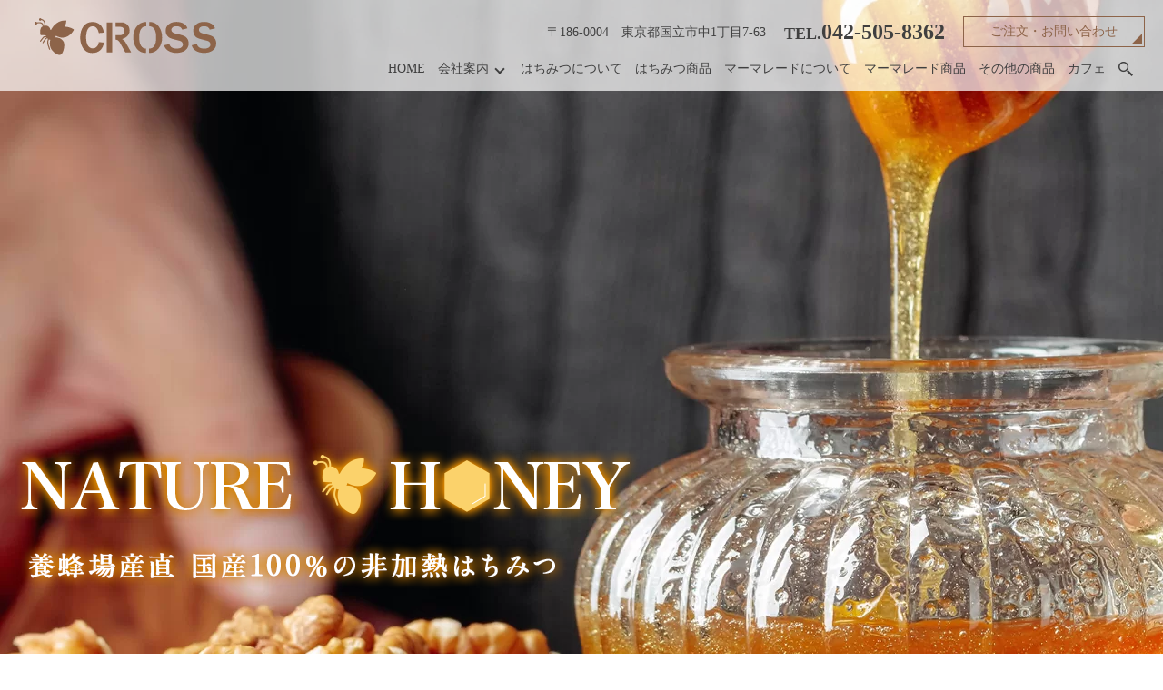

--- FILE ---
content_type: image/svg+xml
request_url: https://www.cross-pd.com/wp-content/uploads/logo.svg
body_size: 1493
content:
<?xml version="1.0" encoding="UTF-8"?> <svg xmlns="http://www.w3.org/2000/svg" viewBox="0 0 870.5 178.7"><path d="M308 115.4l24.4 2.7c-1.6 14.6-7.2 26.6-16.9 36.1-9.7 9.4-22.5 14.2-38.3 14.2-13.3 0-24.1-3.3-32.4-10-8.3-6.7-14.7-15.8-19.2-27.2-4.5-11.5-6.7-24.1-6.7-37.9 0-22.2 5.3-40.3 15.8-54.2s25-20.9 43.5-20.9c14.5 0 26.5 4.5 36.1 13.4s15.7 21.7 18.2 38.3L308 72.1c-4.5-22-14.4-33-29.7-33-9.8 0-17.5 4.6-22.9 13.7-5.4 9.2-8.2 22.4-8.2 39.8 0 17.7 2.9 31 8.8 40 5.8 9 13.6 13.5 23.2 13.5 7.7 0 14.2-3 19.7-9.1 5.3-6 8.3-13.2 9.1-21.6zm226.4 52.8c-19.4 0-34.5-7.3-45.2-21.8C478.4 131.9 473 114 473 92.6c0-21.2 5.7-39 17.2-53.3s26.6-21.4 45.4-21.4l-.4 21.2c-22.5 0-33.8 18.1-33.8 54.4 0 17.6 2.9 30.9 8.6 40 5.7 9.1 13.9 13.6 24.6 13.6l-.2 21.1zm15.3-150.3c19.4 0 34.5 7.3 45.2 21.8 10.8 14.5 16.2 32.5 16.2 53.9 0 21.2-5.7 39-17.2 53.3-11.5 14.3-26.6 21.4-45.4 21.4l.4-21.2c22.5 0 33.8-18.1 33.8-54.4 0-17.6-2.9-30.9-8.6-40-5.7-9.1-13.9-13.6-24.6-13.6l.2-21.2zm71 112.9l25.5-5.4c3.1 14.5 14.8 21.7 35.3 21.7 9.3 0 16.5-1.9 21.5-5.6 5-3.7 7.5-8.3 7.5-13.8 0-4-1.1-7.7-3.4-11.1-2.3-3.4-7.2-6-14.6-8l-27.9-7.3c-9.5-2.5-16.6-5.3-21.2-8.5-4.6-3.2-8.2-7.6-11-13.4-2.7-5.8-4.1-11.9-4.1-18.5 0-13 4.8-23.5 14.5-31.4s22.1-11.8 37.2-11.8c12.5 0 23.7 2.7 33.6 8.2 9.9 5.5 16.1 13.2 18.9 23.3l-25 6.2c-3.8-11-12.8-16.6-26.9-16.6-8.2 0-14.4 1.7-18.8 5.1-4.3 3.4-6.5 7.8-6.5 13 0 8.3 6.8 14.2 20.3 17.5l24.8 6.2c15 3.8 25.1 9.3 30.2 16.7 5.1 7.4 7.7 15.5 7.7 24.4 0 14.3-5.4 25.6-16.2 33.8s-24.8 12.3-41.9 12.3c-14.5 0-27.1-3-38-9.1-10.7-5.6-17.9-15-21.5-27.9zm132.1 0l25.5-5.4c3.1 14.5 14.8 21.7 35.3 21.7 9.3 0 16.5-1.9 21.5-5.6 5-3.7 7.5-8.3 7.5-13.8 0-4-1.1-7.7-3.4-11.1-2.3-3.4-7.2-6-14.6-8l-27.9-7.3c-9.5-2.5-16.6-5.3-21.2-8.5-4.6-3.2-8.2-7.6-11-13.4-2.7-5.8-4.1-11.9-4.1-18.5 0-13 4.8-23.5 14.5-31.4s22.1-11.8 37.2-11.8c12.5 0 23.7 2.7 33.6 8.2 9.9 5.5 16.1 13.2 18.9 23.3l-25 6.2c-3.8-11-12.8-16.6-26.9-16.6-8.2 0-14.4 1.7-18.8 5.1-4.3 3.4-6.5 7.8-6.5 13 0 8.3 6.8 14.2 20.3 17.5l24.8 6.2c15 3.8 25.1 9.3 30.2 16.7 5.1 7.4 7.7 15.5 7.7 24.4 0 14.3-5.4 25.6-16.2 33.8s-24.8 12.3-41.9 12.3c-14.5 0-27.1-3-38-9.1-10.8-5.6-18-15-21.5-27.9zM372.4 166h-26.3V20.2h26.3V166zm0-124.9V85m16.4-64.8v21.5h21.9c11 0 19.8 7 19.8 18 0 13.2-6 22.4-21 22.4h-20.7v22c5.3 0 10.3 2 14 5.7 2.3 2.2 4.7 5.3 6.7 9.2 5.9 11.4 26 47 26 47h28s-23.6-42.6-28-50c-4.2-7-10.8-11.5-14.4-13.6-.9-.5-.7-1.8.2-2.1 8.6-2.6 34.2-12.8 34.2-40.2 0-27-20.7-39.8-38-39.8s-28.7-.1-28.7-.1zM187.1 53.5C169.7 42.9 152.8 41 143.2 41c8.8-13 8.9-24.7 8.6-28.6-.1-.8-.7-1.4-1.5-1.4C104.7 8.5 82.9 48.8 79 57h-.7c-.8 0-1.5 0-2.3.1C74.9 45 64.8 35.6 52.5 35.4c.2-2.9.2-7.3-.7-12.1-2.2-10.7-8.7-17.6-18.6-19.7l-.1.5c-.8-2.4-3.2-4.2-5.9-4.1-3.1.1-5.7 2.6-5.9 5.7-.2 3.5 2.6 6.4 6.1 6.4 2.4 0 4.4-1.3 5.4-3.3 7.4 1.8 12.1 7 13.9 15.4 1 4.7.8 9.2.6 11.6-1.5.3-3 .8-4.4 1.4-.1-4-1.1-9.2-5-13.1-5.2-5.2-13.8-6.4-25.7-3.8-1.3-1.9-3.6-3.1-6.2-2.9-3.1.3-5.5 2.8-5.9 5.8-.4 4 2.7 7.4 6.6 7.4 3.2 0 5.8-2.2 6.5-5.2 10-2.3 17.1-1.5 21 2.3 3.8 3.7 3.7 9.7 3.4 12.6-14.8 5.8-9.7 38.5-9.7 38.5 0 1.4 1.1 2.7 2.5 2.8l20.3 1.3-.1-.1c.6 0 1.2.1 1.8.1.7 0 1.4 0 2.1-.1.1 1.2.3 2.4.6 3.6-2.9-.3-9.9-.3-14.3 4.7-4.7 5.3-13.9 17.8-14.3 18.3-.9 1.2-.6 2.8.5 3.7.5.3 1 .5 1.6.5.8 0 1.6-.4 2.1-1.1.1-.1 9.5-12.8 14.1-17.9 3.6-4 10.6-2.8 10.8-2.8.5.1 1.1 0 1.5-.2.2.5.5.9.7 1.3-1 .6-5.6 3.5-9.6 9-4.1 5.7-9.7 15.2-10 15.6-.7 1.2-.3 2.9.9 3.6.4.2.9.4 1.3.4.9 0 1.8-.5 2.3-1.3.1-.1 5.7-9.7 9.7-15.2 3.7-5.1 8-7.5 8.1-7.6.1-.1.3-.2.4-.3 1.1 1.2 2.3 2.2 3.5 3.1-.1.1-.2.3-.2.5-.2.6-6 15.3-2.3 26.5 3.4 10.4 8 23.9 8 24.1.4 1.1 1.4 1.8 2.5 1.8.3 0 .6 0 .8-.1 1.4-.5 2.1-2 1.6-3.3 0-.1-4.7-13.7-8-24-2.8-8.8 1.5-21 2.1-22.7 2.5 1.1 5.3 1.8 8.2 1.9l-1.5.8s-16.9 48.3 39.3 72c22.2 8.9 34.8-50.2 22.8-66.3-9-13-21.9-18.5-37.9-18.5l-.6.3c1.5-2.5 2.5-5.2 3-8.1 51.7 28.6 80.8-18.4 86.2-28.2.4-1.1-.1-2.6-1.3-3.4z" fill="#8d6449"></path></svg> 